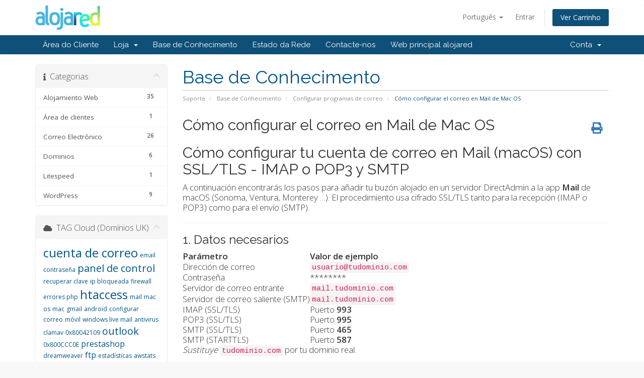

--- FILE ---
content_type: text/html; charset=utf-8
request_url: https://clientes.alojared.com/index.php?rp=%2Fknowledgebase%2F22%2FComo-configurar-el-correo-en-Mail-de-Mac-OS.html&language=portuguese-pt
body_size: 8884
content:
<!DOCTYPE html>
<html lang="en">
<head>
    <meta charset="utf-8" />
    <meta http-equiv="X-UA-Compatible" content="IE=edge">
    <meta name="viewport" content="width=device-width, initial-scale=1">
    <title>Cómo configurar el correo en Mail de Mac OS - Base de Conhecimento - Alojared</title>

    <!-- Styling -->
<link href="//fonts.googleapis.com/css?family=Open+Sans:300,400,600|Raleway:400,700" rel="stylesheet">
<link href="/templates/six/css/all.min.css?v=96fa7a" rel="stylesheet">
<link href="/assets/css/fontawesome-all.min.css" rel="stylesheet">
<link href="/templates/six/css/custom.css" rel="stylesheet">

<!-- HTML5 Shim and Respond.js IE8 support of HTML5 elements and media queries -->
<!-- WARNING: Respond.js doesn't work if you view the page via file:// -->
<!--[if lt IE 9]>
  <script src="https://oss.maxcdn.com/libs/html5shiv/3.7.0/html5shiv.js"></script>
  <script src="https://oss.maxcdn.com/libs/respond.js/1.4.2/respond.min.js"></script>
<![endif]-->

<script type="text/javascript">
    var csrfToken = '7bca6281a8cdca98575246c024d57a67b7f12b3a',
        markdownGuide = 'Guia Markdown',
        locale = 'en',
        saved = 'guardado',
        saving = 'autosaving',
        whmcsBaseUrl = "",
        requiredText = 'Obrigatório',
        recaptchaSiteKey = "";
</script>
<script src="/templates/six/js/scripts.min.js?v=96fa7a"></script>


    

</head>
<body data-phone-cc-input="1">

<script type="text/javascript">$(document).ready(function () {

            // get all dns types
            var allDnsTypes = [];
            $('[name="dnsrecordtype[]"] option').each(function (){
                allDnsTypes.push($(this).val());
            });

            // supported dns types
            var supportedDnsTypes = ['A','AAAA','CNAME','MX','SPF','TXT'];

            // remove unsupported dns types
            $.each(allDnsTypes, function (key, value) {
                if (-1 === jQuery.inArray(value, supportedDnsTypes)) {
                    $('[name="dnsrecordtype[]"] option[value="' + value + '"]').remove();
                }
            });
        });</script>


<section id="header">
    <div class="container">
        <ul class="top-nav">
                            <li>
                    <a href="#" class="choose-language" data-toggle="popover" id="languageChooser">
                        Português
                        <b class="caret"></b>
                    </a>
                    <div id="languageChooserContent" class="hidden">
                        <ul>
                                                            <li>
                                    <a href="/index.php?rp=%2Fknowledgebase%2F22%2FComo-configurar-el-correo-en-Mail-de-Mac-OS.html&amp;language=arabic">العربية</a>
                                </li>
                                                            <li>
                                    <a href="/index.php?rp=%2Fknowledgebase%2F22%2FComo-configurar-el-correo-en-Mail-de-Mac-OS.html&amp;language=azerbaijani">Azerbaijani</a>
                                </li>
                                                            <li>
                                    <a href="/index.php?rp=%2Fknowledgebase%2F22%2FComo-configurar-el-correo-en-Mail-de-Mac-OS.html&amp;language=catalan">Català</a>
                                </li>
                                                            <li>
                                    <a href="/index.php?rp=%2Fknowledgebase%2F22%2FComo-configurar-el-correo-en-Mail-de-Mac-OS.html&amp;language=chinese">中文</a>
                                </li>
                                                            <li>
                                    <a href="/index.php?rp=%2Fknowledgebase%2F22%2FComo-configurar-el-correo-en-Mail-de-Mac-OS.html&amp;language=croatian">Hrvatski</a>
                                </li>
                                                            <li>
                                    <a href="/index.php?rp=%2Fknowledgebase%2F22%2FComo-configurar-el-correo-en-Mail-de-Mac-OS.html&amp;language=czech">Čeština</a>
                                </li>
                                                            <li>
                                    <a href="/index.php?rp=%2Fknowledgebase%2F22%2FComo-configurar-el-correo-en-Mail-de-Mac-OS.html&amp;language=danish">Dansk</a>
                                </li>
                                                            <li>
                                    <a href="/index.php?rp=%2Fknowledgebase%2F22%2FComo-configurar-el-correo-en-Mail-de-Mac-OS.html&amp;language=dutch">Nederlands</a>
                                </li>
                                                            <li>
                                    <a href="/index.php?rp=%2Fknowledgebase%2F22%2FComo-configurar-el-correo-en-Mail-de-Mac-OS.html&amp;language=english">English</a>
                                </li>
                                                            <li>
                                    <a href="/index.php?rp=%2Fknowledgebase%2F22%2FComo-configurar-el-correo-en-Mail-de-Mac-OS.html&amp;language=estonian">Estonian</a>
                                </li>
                                                            <li>
                                    <a href="/index.php?rp=%2Fknowledgebase%2F22%2FComo-configurar-el-correo-en-Mail-de-Mac-OS.html&amp;language=farsi">Persian</a>
                                </li>
                                                            <li>
                                    <a href="/index.php?rp=%2Fknowledgebase%2F22%2FComo-configurar-el-correo-en-Mail-de-Mac-OS.html&amp;language=french">Français</a>
                                </li>
                                                            <li>
                                    <a href="/index.php?rp=%2Fknowledgebase%2F22%2FComo-configurar-el-correo-en-Mail-de-Mac-OS.html&amp;language=german">Deutsch</a>
                                </li>
                                                            <li>
                                    <a href="/index.php?rp=%2Fknowledgebase%2F22%2FComo-configurar-el-correo-en-Mail-de-Mac-OS.html&amp;language=hebrew">עברית</a>
                                </li>
                                                            <li>
                                    <a href="/index.php?rp=%2Fknowledgebase%2F22%2FComo-configurar-el-correo-en-Mail-de-Mac-OS.html&amp;language=hungarian">Magyar</a>
                                </li>
                                                            <li>
                                    <a href="/index.php?rp=%2Fknowledgebase%2F22%2FComo-configurar-el-correo-en-Mail-de-Mac-OS.html&amp;language=italian">Italiano</a>
                                </li>
                                                            <li>
                                    <a href="/index.php?rp=%2Fknowledgebase%2F22%2FComo-configurar-el-correo-en-Mail-de-Mac-OS.html&amp;language=macedonian">Macedonian</a>
                                </li>
                                                            <li>
                                    <a href="/index.php?rp=%2Fknowledgebase%2F22%2FComo-configurar-el-correo-en-Mail-de-Mac-OS.html&amp;language=norwegian">Norwegian</a>
                                </li>
                                                            <li>
                                    <a href="/index.php?rp=%2Fknowledgebase%2F22%2FComo-configurar-el-correo-en-Mail-de-Mac-OS.html&amp;language=portuguese-br">Português</a>
                                </li>
                                                            <li>
                                    <a href="/index.php?rp=%2Fknowledgebase%2F22%2FComo-configurar-el-correo-en-Mail-de-Mac-OS.html&amp;language=portuguese-pt">Português</a>
                                </li>
                                                            <li>
                                    <a href="/index.php?rp=%2Fknowledgebase%2F22%2FComo-configurar-el-correo-en-Mail-de-Mac-OS.html&amp;language=romanian">Română</a>
                                </li>
                                                            <li>
                                    <a href="/index.php?rp=%2Fknowledgebase%2F22%2FComo-configurar-el-correo-en-Mail-de-Mac-OS.html&amp;language=russian">Русский</a>
                                </li>
                                                            <li>
                                    <a href="/index.php?rp=%2Fknowledgebase%2F22%2FComo-configurar-el-correo-en-Mail-de-Mac-OS.html&amp;language=spanish">Español</a>
                                </li>
                                                            <li>
                                    <a href="/index.php?rp=%2Fknowledgebase%2F22%2FComo-configurar-el-correo-en-Mail-de-Mac-OS.html&amp;language=swedish">Svenska</a>
                                </li>
                                                            <li>
                                    <a href="/index.php?rp=%2Fknowledgebase%2F22%2FComo-configurar-el-correo-en-Mail-de-Mac-OS.html&amp;language=turkish">Türkçe</a>
                                </li>
                                                            <li>
                                    <a href="/index.php?rp=%2Fknowledgebase%2F22%2FComo-configurar-el-correo-en-Mail-de-Mac-OS.html&amp;language=ukranian">Українська</a>
                                </li>
                                                    </ul>
                    </div>
                </li>
                                        <li>
                    <a href="/clientarea.php">Entrar</a>
                </li>
                                <li class="primary-action">
                    <a href="/cart.php?a=view" class="btn">
                        Ver Carrinho
                    </a>
                </li>
                                </ul>

                    <a href="/index.php" class="logo"><img src="/assets/img/logo.png" alt="Alojared"></a>
        
    </div>
</section>

<section id="main-menu">

    <nav id="nav" class="navbar navbar-default navbar-main" role="navigation">
        <div class="container">
            <!-- Brand and toggle get grouped for better mobile display -->
            <div class="navbar-header">
                <button type="button" class="navbar-toggle" data-toggle="collapse" data-target="#primary-nav">
                    <span class="sr-only">Toggle navigation</span>
                    <span class="icon-bar"></span>
                    <span class="icon-bar"></span>
                    <span class="icon-bar"></span>
                </button>
            </div>

            <!-- Collect the nav links, forms, and other content for toggling -->
            <div class="collapse navbar-collapse" id="primary-nav">

                <ul class="nav navbar-nav">

                        <li menuItemName="Home" class="" id="Primary_Navbar-Home">
        <a href="/index.php">
                        Área do Cliente
                                </a>
            </li>
    <li menuItemName="Store" class="dropdown" id="Primary_Navbar-Store">
        <a class="dropdown-toggle" data-toggle="dropdown" href="#">
                        Loja
                        &nbsp;<b class="caret"></b>        </a>
                    <ul class="dropdown-menu">
                            <li menuItemName="Browse Products Services" id="Primary_Navbar-Store-Browse_Products_Services">
                    <a href="/cart.php">
                                                Procurar Todos
                                            </a>
                </li>
                            <li menuItemName="Shop Divider 1" class="nav-divider" id="Primary_Navbar-Store-Shop_Divider_1">
                    <a href="">
                                                -----
                                            </a>
                </li>
                            <li menuItemName="Hosting SSD" id="Primary_Navbar-Store-Hosting_SSD">
                    <a href="/cart.php?gid=1">
                                                Hosting SSD
                                            </a>
                </li>
                            <li menuItemName="Hosting WordPress SSD" id="Primary_Navbar-Store-Hosting_WordPress_SSD">
                    <a href="/cart.php?gid=7">
                                                Hosting WordPress SSD
                                            </a>
                </li>
                            <li menuItemName="Hosting Elástico NVMe" id="Primary_Navbar-Store-Hosting_Elástico_NVMe">
                    <a href="/cart.php?gid=9">
                                                Hosting Elástico NVMe
                                            </a>
                </li>
                            <li menuItemName="Hosting Reseller SSD" id="Primary_Navbar-Store-Hosting_Reseller_SSD">
                    <a href="/cart.php?gid=2">
                                                Hosting Reseller SSD
                                            </a>
                </li>
                            <li menuItemName="Hosting WordPress Reseller SSD" id="Primary_Navbar-Store-Hosting_WordPress_Reseller_SSD">
                    <a href="/cart.php?gid=8">
                                                Hosting WordPress Reseller SSD
                                            </a>
                </li>
                            <li menuItemName="VPS Administrado SSD" id="Primary_Navbar-Store-VPS_Administrado_SSD">
                    <a href="/cart.php?gid=3">
                                                VPS Administrado SSD
                                            </a>
                </li>
                            <li menuItemName="VPS WordPress Administrados" id="Primary_Navbar-Store-VPS_WordPress_Administrados">
                    <a href="/cart.php?gid=6">
                                                VPS WordPress Administrados
                                            </a>
                </li>
                            <li menuItemName="Servidores Dedicados" id="Primary_Navbar-Store-Servidores_Dedicados">
                    <a href="/cart.php?gid=4">
                                                Servidores Dedicados
                                            </a>
                </li>
                            <li menuItemName="Register a New Domain" id="Primary_Navbar-Store-Register_a_New_Domain">
                    <a href="/cart.php?a=add&domain=register">
                                                Registar um novo domínio
                                            </a>
                </li>
                            <li menuItemName="Transfer a Domain to Us" id="Primary_Navbar-Store-Transfer_a_Domain_to_Us">
                    <a href="/cart.php?a=add&domain=transfer">
                                                Transferir um domínio para nós
                                            </a>
                </li>
                        </ul>
            </li>
    <li menuItemName="Knowledgebase" class="" id="Primary_Navbar-Knowledgebase">
        <a href="/index.php?rp=/knowledgebase">
                        Base de Conhecimento
                                </a>
            </li>
    <li menuItemName="Network Status" class="" id="Primary_Navbar-Network_Status">
        <a href="/serverstatus.php">
                        Estado da Rede
                                </a>
            </li>
    <li menuItemName="Contact Us" class="" id="Primary_Navbar-Contact_Us">
        <a href="/contact.php">
                        Contacte-nos
                                </a>
            </li>
    <li menuItemName="Web principal alojared" class="" id="Primary_Navbar-Web_principal_alojared">
        <a href="https://www.alojared.com">
                        Web principal alojared
                                </a>
            </li>

                </ul>

                <ul class="nav navbar-nav navbar-right">

                        <li menuItemName="Account" class="dropdown" id="Secondary_Navbar-Account">
        <a class="dropdown-toggle" data-toggle="dropdown" href="#">
                        Conta
                        &nbsp;<b class="caret"></b>        </a>
                    <ul class="dropdown-menu">
                            <li menuItemName="Login" id="Secondary_Navbar-Account-Login">
                    <a href="/clientarea.php">
                                                Entrar
                                            </a>
                </li>
                            <li menuItemName="Divider" class="nav-divider" id="Secondary_Navbar-Account-Divider">
                    <a href="">
                                                -----
                                            </a>
                </li>
                            <li menuItemName="Forgot Password?" id="Secondary_Navbar-Account-Forgot_Password?">
                    <a href="/index.php?rp=/password/reset/begin">
                                                Não se lembra da senha?
                                            </a>
                </li>
                        </ul>
            </li>

                </ul>

            </div><!-- /.navbar-collapse -->
        </div>
    </nav>

</section>



<section id="main-body">
    <div class="container">
        <div class="row">

                                    <div class="col-md-9 pull-md-right">
                    <div class="header-lined">
    <h1>Base de Conhecimento</h1>
    <ol class="breadcrumb">
            <li>
            <a href="https://clientes.alojared.com">            Suporte
            </a>        </li>
            <li>
            <a href="/index.php?rp=/knowledgebase">            Base de Conhecimento
            </a>        </li>
            <li>
            <a href="/index.php?rp=/knowledgebase/4/Configurar-programas-de-correo">            Configurar programas de correo
            </a>        </li>
            <li class="active">
                        Cómo configurar el correo en Mail de Mac OS
                    </li>
    </ol>
</div>
                </div>
                        <div class="col-md-3 pull-md-left sidebar">
                    <div menuItemName="Support Knowledgebase Categories" class="panel panel-sidebar panel-sidebar hidden-sm hidden-xs">
        <div class="panel-heading">
            <h3 class="panel-title">
                <i class="fas fa-info"></i>&nbsp;                Categorias
                                <i class="fas fa-chevron-up panel-minimise pull-right"></i>
            </h3>
        </div>
                            <div class="list-group">
                                                            <a menuItemName="Support Knowledgebase Category 9" href="/index.php?rp=/knowledgebase/9/Alojamiento-Web" class="list-group-item" id="Primary_Sidebar-Support_Knowledgebase_Categories-Support_Knowledgebase_Category_9">
                            <span class="badge">35</span>                                                        <div class="truncate">Alojamiento Web</div>
                        </a>
                                                                                <a menuItemName="Support Knowledgebase Category 26" href="/index.php?rp=/knowledgebase/26/Area-de-clientes" class="list-group-item" id="Primary_Sidebar-Support_Knowledgebase_Categories-Support_Knowledgebase_Category_26">
                            <span class="badge">1</span>                                                        <div class="truncate">Área de clientes</div>
                        </a>
                                                                                <a menuItemName="Support Knowledgebase Category 1" href="/index.php?rp=/knowledgebase/1/Correo-Electronico" class="list-group-item" id="Primary_Sidebar-Support_Knowledgebase_Categories-Support_Knowledgebase_Category_1">
                            <span class="badge">26</span>                                                        <div class="truncate">Correo Electrónico</div>
                        </a>
                                                                                <a menuItemName="Support Knowledgebase Category 12" href="/index.php?rp=/knowledgebase/12/Dominios" class="list-group-item" id="Primary_Sidebar-Support_Knowledgebase_Categories-Support_Knowledgebase_Category_12">
                            <span class="badge">6</span>                                                        <div class="truncate">Dominios</div>
                        </a>
                                                                                <a menuItemName="Support Knowledgebase Category 23" href="/index.php?rp=/knowledgebase/23/Litespeed" class="list-group-item" id="Primary_Sidebar-Support_Knowledgebase_Categories-Support_Knowledgebase_Category_23">
                            <span class="badge">1</span>                                                        <div class="truncate">Litespeed</div>
                        </a>
                                                                                <a menuItemName="Support Knowledgebase Category 22" href="/index.php?rp=/knowledgebase/22/WordPress" class="list-group-item" id="Primary_Sidebar-Support_Knowledgebase_Categories-Support_Knowledgebase_Category_22">
                            <span class="badge">9</span>                                                        <div class="truncate">WordPress</div>
                        </a>
                                                </div>
                    </div>
                    <div class="panel hidden-lg hidden-md panel-default">
            <div class="panel-heading">
                <h3 class="panel-title">
                    <i class="fas fa-info"></i>&nbsp;                    Categorias
                                    </h3>
            </div>
            <div class="panel-body">
                <form role="form">
                    <select class="form-control" onchange="selectChangeNavigate(this)">
                                                    <option menuItemName="Support Knowledgebase Category 9" value="/index.php?rp=/knowledgebase/9/Alojamiento-Web" class="list-group-item" >
                                <div class="truncate">Alojamiento Web</div>
                                (35)                            </option>
                                                    <option menuItemName="Support Knowledgebase Category 26" value="/index.php?rp=/knowledgebase/26/Area-de-clientes" class="list-group-item" >
                                <div class="truncate">Área de clientes</div>
                                (1)                            </option>
                                                    <option menuItemName="Support Knowledgebase Category 1" value="/index.php?rp=/knowledgebase/1/Correo-Electronico" class="list-group-item" >
                                <div class="truncate">Correo Electrónico</div>
                                (26)                            </option>
                                                    <option menuItemName="Support Knowledgebase Category 12" value="/index.php?rp=/knowledgebase/12/Dominios" class="list-group-item" >
                                <div class="truncate">Dominios</div>
                                (6)                            </option>
                                                    <option menuItemName="Support Knowledgebase Category 23" value="/index.php?rp=/knowledgebase/23/Litespeed" class="list-group-item" >
                                <div class="truncate">Litespeed</div>
                                (1)                            </option>
                                                    <option menuItemName="Support Knowledgebase Category 22" value="/index.php?rp=/knowledgebase/22/WordPress" class="list-group-item" >
                                <div class="truncate">WordPress</div>
                                (9)                            </option>
                                            </select>
                </form>
            </div>
                    </div>
                </div>
                <!-- Container for main page display content -->
        <div class="col-md-9 pull-md-right main-content">
            

<div class="kb-article-title">
    <a href="#" class="btn btn-link btn-print" onclick="window.print();return false"><i class="fas fa-print"></i></a>
    <h2>Cómo configurar el correo en Mail de Mac OS</h2>
</div>


<div class="kb-article-content">
    <h2>Cómo configurar tu cuenta de correo en Mail (macOS) con SSL/TLS - IMAP o POP3 y SMTP</h2>
<p>A continuación encontrarás los pasos para añadir tu buzón alojado en un servidor DirectAdmin a la app <strong>Mail</strong> de macOS (Sonoma, Ventura, Monterey …). El procedimiento usa cifrado SSL/TLS tanto para la recepción (IMAP o POP3) como para el envío (SMTP).</p>
<hr />
<h3>1. Datos necesarios</h3>
<table>
<thead>
<tr>
<th>Parámetro</th>
<th>Valor de ejemplo</th>
</tr>
</thead>
<tbody>
<tr>
<td>Dirección de correo</td>
<td><code>usuario@tudominio.com</code></td>
</tr>
<tr>
<td>Contraseña</td>
<td>********</td>
</tr>
<tr>
<td>Servidor de correo entrante</td>
<td><code>mail.tudominio.com</code></td>
</tr>
<tr>
<td>Servidor de correo saliente (SMTP)</td>
<td><code>mail.tudominio.com</code></td>
</tr>
<tr>
<td>IMAP (SSL/TLS)</td>
<td>Puerto <strong>993</strong></td>
</tr>
<tr>
<td>POP3 (SSL/TLS)</td>
<td>Puerto <strong>995</strong></td>
</tr>
<tr>
<td>SMTP (SSL/TLS)</td>
<td>Puerto <strong>465</strong></td>
</tr>
<tr>
<td>SMTP (STARTTLS)</td>
<td>Puerto <strong>587</strong></td>
</tr>
</tbody>
</table>
<p><em>Sustituye</em> <code>tudominio.com</code> por tu dominio real. </p>
<hr />
<h3>2. Añadir la cuenta en Mail</h3>
<ol>
<li>Abre <strong>Mail</strong> y elige el menú <em>Mail → Configuración…</em> (<em>Ajustes…</em> en versiones recientes).</li>
<li>Ve a la pestaña <em>Cuentas</em> y pulsa «<strong>+</strong>» (Añadir cuenta).</li>
<li>Selecciona «<strong>Otra cuenta de Mail…</strong>» y haz clic en <em>Continuar</em>.</li>
<li>Introduce:
<ul>
<li><strong>Nombre completo</strong> (aparecerá como remitente).</li>
<li><strong>Dirección de correo</strong>: <code>usuario@tudominio.com</code>.</li>
<li><strong>Contraseña</strong>.</li>
</ul>
Pulsa <strong>Iniciar sesión</strong>.</li>
<li>Mail mostrará ahora los campos avanzados:
<ul>
<li><strong>Tipo de cuenta</strong>: IMAP o POP. <small>(IMAP sincroniza carpetas en todos tus dispositivos; POP descarga al Mac).</small></li>
<li><strong>Servidor de correo entrante</strong>: <code>mail.tudominio.com</code>.</li>
<li><strong>Servidor de correo saliente</strong>: <code>mail.tudominio.com</code>.</li>
</ul>
Haz clic en <strong>Iniciar sesión</strong> nuevamente.</li>
</ol>
<p>Mail intentará detectar los puertos seguros (993 IMAP o 995 POP + 465 SMTP). Si no lo hace, continuará mostrando «<em>Cuenta sin conexión</em>»—en tal caso, finaliza el asistente y ajusta los puertos manualmente tal como se indica a continuación.</p>
<hr />
<h3>3. Configurar puertos y cifrado manualmente</h3>
<ol>
<li>En <em>Mail → Configuración → Cuentas</em> selecciona la cuenta recién creada.</li>
<li>Pulsa «<strong>Ajustes del servidor…</strong>» (macOS Sonoma) o <em>Avanzado</em> (versiones anteriores).</li>
<li><strong>Servidor de correo entrante</strong>:
<ul>
<li>Usa puerto <strong>993</strong> (IMAP) o <strong>995</strong> (POP).</li>
<li>Marca «<em>Utilizar SSL/TLS</em>».</li>
<li>Método de autenticación: «<em>Contraseña</em>» y escribe usuario completo + contraseña.</li>
</ul>
</li>
<li><strong>Servidor de correo saliente (SMTP)</strong> → «Editar lista de servidores SMTP»:
<ul>
<li><em>Puerto</em>: <strong>465</strong> (SSL) o <strong>587</strong> (STARTTLS).</li>
<li>Marcar «<em>Usar TLS/SSL</em>».</li>
<li>Autenticación: «<em>Contraseña</em>» (mismo usuario y contraseña).</li>
</ul>
</li>
<li>Guarda los cambios y cierra la ventana.</li>
</ol>
<hr />
<h3>4. Verificar la conexión</h3>
<ul>
<li>En la barra lateral, la cuenta debería aparecer sin iconos de error. Envía un mensaje de prueba a otra dirección y comprueba que se entrega.</li>
<li>Si ves «⚠︎» o «¡» en la cuenta, revisa la contraseña y los puertos.</li>
</ul>
<hr />
<h3>5. Problemas frecuentes y soluciones</h3>
<table>
<thead>
<tr>
<th>Mensaje / síntoma</th>
<th>Posible causa</th>
<th>Qué hacer</th>
</tr>
</thead>
<tbody>
<tr>
<td>“No se pudo verificar el certificado”</td>
<td>Conectas a un host sin certificado válido para ese nombre.</td>
<td>Asegúrate que el certificado está correctamente instalado en directadmin, incluyendo mail.tudominio.com</td>
</tr>
<tr>
<td>La bandeja no se sincroniza (IMAP)</td>
<td>Elije la opción “<em>Detectar automáticamente la ruta del buzón</em>” en Ajustes → Avanzado.</td>
<td>Si falla, coloca “<code>INBOX</code>” en «Prefijo de ruta IMAP».</td>
</tr>
<tr>
<td>Error al enviar: “El servidor rechazó la contraseña”</td>
<td>SMTP requiere autenticación y está desactivada.</td>
<td>En la lista de servidores SMTP activa «Usar autenticación – Contraseña».</td>
</tr>
</tbody>
</table>
<hr />
<h3>6. Consejos extra</h3>
<ul>
<li><strong>IMAP recomendado</strong> si revisas el correo desde varios dispositivos (Móvil, Webmail, etc.).</li>
<li>En POP, activa «<em>Eliminar mensaje del servidor después de N días</em>» para no saturar tu buzón.</li>
<li>Revisa la cuota en DirectAdmin (<em>Cuentas de correo</em>) y limpia la papelera regularmente.</li>
</ul>
<hr />
<h3>Conclusión</h3>
<p>Configurar Mail para cifrado completo es tan sencillo como introducir el servidor correcto, los puertos SSL/STARTTLS y habilitar la autenticación SMTP. Si te surge algún error, copia el texto exacto y envíanos un ticket: nuestro equipo de soporte lo resolverá lo antes posible.</p>
</div>


<ul class="kb-article-details">
            <li><i class="fas fa-tag"></i> mail, mac os, mac, cuenta de correo</li>
        <li><i class="fas fa-star"></i> 0 Utilizadores acharam útil</li>
</ul>
<div class="clearfix"></div>

<div class="kb-rate-article hidden-print">
    <form action="/index.php?rp=/knowledgebase/22/Como-configurar-el-correo-en-Mail-de-Mac-OS.html" method="post">
<input type="hidden" name="token" value="7bca6281a8cdca98575246c024d57a67b7f12b3a" />
        <input type="hidden" name="useful" value="vote">
        Esta resposta foi útil?                    <button type="submit" name="vote" value="yes" class="btn btn-lg btn-link"><i class="far fa-thumbs-up"></i> Sim</button>
            <button type="submit" name="vote" value="no" class="btn btn-lg btn-link"><i class="far fa-thumbs-down"></i> Não</button>
            </form>
</div>

    <div class="kb-also-read">
        <h3>Artigos Relacionados</h3>
        <div class="kbarticles">
                            <div>
                    <a href="/index.php?rp=/knowledgebase/5/Como-configurar-el-correo-en-un-iphone-o-ipad.html">
                        <i class="glyphicon glyphicon-file"></i> Cómo configurar el correo en un iphone o ipad
                    </a>
                                        <p>Configurar una cuenta de correo en IOS.
Pulsa ajustes
Désplazate hacia abajo y pulsa Correo,...</p>
                </div>
                            <div>
                    <a href="/index.php?rp=/knowledgebase/21/iQue-diferencia-hay-entre-POP3-e-IMAP.html">
                        <i class="glyphicon glyphicon-file"></i> ¿Qué diferencia hay entre POP3 e IMAP?
                    </a>
                                        <p>Cuando creas una cuenta de correo en el panel de control, automáticamente es accesible mediante...</p>
                </div>
                            <div>
                    <a href="/index.php?rp=/knowledgebase/23/Como-configurar-el-correo-en-un-telefono-android.html">
                        <i class="glyphicon glyphicon-file"></i> Cómo configurar el correo en un teléfono android
                    </a>
                                        <p>1. Busca el icono "Correo electrónico" entre tus aplicaciones y entra en la app.2. Introduce la...</p>
                </div>
                            <div>
                    <a href="/index.php?rp=/knowledgebase/25/Como-configurar-el-correo-en-Windows-Live-Mail-Windows-7.html">
                        <i class="glyphicon glyphicon-file"></i> Cómo configurar el correo en Windows Live Mail (Windows 7)
                    </a>
                                        <p>1. Abrimos Windows Live Mail y pinchamos sobre "Cuentas".2. En la nueva ventana pincha sobre...</p>
                </div>
                            <div>
                    <a href="/index.php?rp=/knowledgebase/42/iComo-configuro-la-cuenta-de-correo-creada-por-defecto.html">
                        <i class="glyphicon glyphicon-file"></i> ¿Cómo configuro la cuenta de correo creada por defecto?
                    </a>
                                        <p>El panel de control genera por defecto una cuenta de correo que coincide con el nombre de usuario...</p>
                </div>
                    </div>
    </div>



                </div><!-- /.main-content -->
                                    <div class="col-md-3 pull-md-left sidebar sidebar-secondary">
                            <div menuItemName="Support Knowledgebase Tag Cloud" class="panel panel-sidebar panel-sidebar">
        <div class="panel-heading">
            <h3 class="panel-title">
                <i class="fas fa-cloud"></i>&nbsp;                TAG Cloud (Domínios UK)
                                <i class="fas fa-chevron-up panel-minimise pull-right"></i>
            </h3>
        </div>
                    <div class="panel-body">
                <a href="/index.php?rp=/knowledgebase/tag/cuenta-de-correo" style="font-size:24px;">cuenta de correo</a>
<a href="/index.php?rp=/knowledgebase/tag/email" style="font-size:12px;">email</a>
<a href="/index.php?rp=/knowledgebase/tag/contraseña" style="font-size:12px;">contraseña</a>
<a href="/index.php?rp=/knowledgebase/tag/panel-de-control" style="font-size:20px;">panel de control</a>
<a href="/index.php?rp=/knowledgebase/tag/recuperar-clave" style="font-size:12px;">recuperar clave</a>
<a href="/index.php?rp=/knowledgebase/tag/ip-bloqueada" style="font-size:12px;">ip bloqueada</a>
<a href="/index.php?rp=/knowledgebase/tag/firewall" style="font-size:12px;">firewall</a>
<a href="/index.php?rp=/knowledgebase/tag/errores-php" style="font-size:12px;">errores php</a>
<a href="/index.php?rp=/knowledgebase/tag/htaccess" style="font-size:24px;">htaccess</a>
<a href="/index.php?rp=/knowledgebase/tag/mail" style="font-size:12px;">mail</a>
<a href="/index.php?rp=/knowledgebase/tag/mac-os" style="font-size:12px;">mac os</a>
<a href="/index.php?rp=/knowledgebase/tag/mac" style="font-size:12px;">mac</a>
<a href="/index.php?rp=/knowledgebase/tag/gmail" style="font-size:12px;">gmail</a>
<a href="/index.php?rp=/knowledgebase/tag/android" style="font-size:12px;">android</a>
<a href="/index.php?rp=/knowledgebase/tag/configurar-correo" style="font-size:12px;">configurar correo</a>
<a href="/index.php?rp=/knowledgebase/tag/móvil" style="font-size:12px;">móvil</a>
<a href="/index.php?rp=/knowledgebase/tag/windows-live-mail" style="font-size:12px;">windows live mail</a>
<a href="/index.php?rp=/knowledgebase/tag/antivirus" style="font-size:12px;">antivirus</a>
<a href="/index.php?rp=/knowledgebase/tag/clamav" style="font-size:12px;">clamav</a>
<a href="/index.php?rp=/knowledgebase/tag/0x80042109" style="font-size:12px;">0x80042109</a>
<a href="/index.php?rp=/knowledgebase/tag/outlook" style="font-size:20px;">outlook</a>
<a href="/index.php?rp=/knowledgebase/tag/0x800CCC0E" style="font-size:12px;">0x800CCC0E</a>
<a href="/index.php?rp=/knowledgebase/tag/prestashop" style="font-size:16px;">prestashop</a>
<a href="/index.php?rp=/knowledgebase/tag/dreamweaver" style="font-size:12px;">dreamweaver</a>
<a href="/index.php?rp=/knowledgebase/tag/ftp" style="font-size:16px;">ftp</a>
<a href="/index.php?rp=/knowledgebase/tag/estadísticas" style="font-size:12px;">estadísticas</a>
<a href="/index.php?rp=/knowledgebase/tag/awstats" style="font-size:12px;">awstats</a>
<a href="/index.php?rp=/knowledgebase/tag/dns" style="font-size:12px;">dns</a>
<a href="/index.php?rp=/knowledgebase/tag/google-apps" style="font-size:12px;">google apps</a>
<a href="/index.php?rp=/knowledgebase/tag/registros-mx" style="font-size:12px;">registros mx</a>
<a href="/index.php?rp=/knowledgebase/tag/backup" style="font-size:12px;">backup</a>
<a href="/index.php?rp=/knowledgebase/tag/copia-de-seguridad" style="font-size:12px;">copia de seguridad</a>
<a href="/index.php?rp=/knowledgebase/tag/nuevo-dominio" style="font-size:12px;">nuevo dominio</a>
<a href="/index.php?rp=/knowledgebase/tag/filezilla" style="font-size:12px;">filezilla</a>
<a href="/index.php?rp=/knowledgebase/tag/php" style="font-size:12px;">php</a>
<a href="/index.php?rp=/knowledgebase/tag/versión" style="font-size:12px;">versión</a>
<a href="/index.php?rp=/knowledgebase/tag/ssl" style="font-size:16px;">ssl</a>
<a href="/index.php?rp=/knowledgebase/tag/letsencrypt" style="font-size:12px;">letsencrypt</a>
<a href="/index.php?rp=/knowledgebase/tag/servidor-seguro" style="font-size:12px;">servidor seguro</a>
<a href="/index.php?rp=/knowledgebase/tag/ssl-gratis" style="font-size:12px;">ssl gratis</a>
<a href="/index.php?rp=/knowledgebase/tag/mysql" style="font-size:12px;">mysql</a>
<a href="/index.php?rp=/knowledgebase/tag/remoto" style="font-size:12px;">remoto</a>
<a href="/index.php?rp=/knowledgebase/tag/upload_max_filesize" style="font-size:12px;">upload_max_filesize</a>
<a href="/index.php?rp=/knowledgebase/tag/correo-por-defecto" style="font-size:12px;">correo por defecto</a>
<a href="/index.php?rp=/knowledgebase/tag/https" style="font-size:12px;">https</a>
<a href="/index.php?rp=/knowledgebase/tag/puertos" style="font-size:12px;">puertos</a>
<a href="/index.php?rp=/knowledgebase/tag/pop" style="font-size:12px;">pop</a>
<a href="/index.php?rp=/knowledgebase/tag/smtp" style="font-size:12px;">smtp</a>
<a href="/index.php?rp=/knowledgebase/tag/imap" style="font-size:12px;">imap</a>
<a href="/index.php?rp=/knowledgebase/tag/transferir" style="font-size:20px;">transferir</a>
<a href="/index.php?rp=/knowledgebase/tag/dominio" style="font-size:24px;">dominio</a>
<a href="/index.php?rp=/knowledgebase/tag/.com" style="font-size:12px;">.com</a>
<a href="/index.php?rp=/knowledgebase/tag/traspasar" style="font-size:12px;">traspasar</a>
<a href="/index.php?rp=/knowledgebase/tag/.es" style="font-size:12px;">.es</a>
<a href="/index.php?rp=/knowledgebase/tag/.net" style="font-size:12px;">.net</a>
<a href="/index.php?rp=/knowledgebase/tag/.org" style="font-size:12px;">.org</a>
<a href="/index.php?rp=/knowledgebase/tag/.cat" style="font-size:12px;">.cat</a>
<a href="/index.php?rp=/knowledgebase/tag/550" style="font-size:12px;">550</a>
<a href="/index.php?rp=/knowledgebase/tag/HELO" style="font-size:12px;">HELO</a>
<a href="/index.php?rp=/knowledgebase/tag/FQDN" style="font-size:12px;">FQDN</a>
<a href="/index.php?rp=/knowledgebase/tag/bloquear-ip" style="font-size:12px;">bloquear ip</a>
<a href="/index.php?rp=/knowledgebase/tag/hotmail" style="font-size:12px;">hotmail</a>
<a href="/index.php?rp=/knowledgebase/tag/recaptcha" style="font-size:12px;">recaptcha</a>
<a href="/index.php?rp=/knowledgebase/tag/wordpress" style="font-size:24px;">wordpress</a>
<a href="/index.php?rp=/knowledgebase/tag/wp-cli" style="font-size:12px;">wp-cli</a>
<a href="/index.php?rp=/knowledgebase/tag/página-en-blanco" style="font-size:12px;">página en blanco</a>
<a href="/index.php?rp=/knowledgebase/tag/error-500" style="font-size:12px;">error 500</a>
<a href="/index.php?rp=/knowledgebase/tag/error-550" style="font-size:12px;">error 550</a>
<a href="/index.php?rp=/knowledgebase/tag/wordpres" style="font-size:12px;">wordpres</a>
<a href="/index.php?rp=/knowledgebase/tag/x-ray" style="font-size:12px;">x-ray</a>
<a href="/index.php?rp=/knowledgebase/tag/cloudlinux" style="font-size:12px;">cloudlinux</a>
<a href="/index.php?rp=/knowledgebase/tag/memory_limit" style="font-size:12px;">memory_limit</a>
<a href="/index.php?rp=/knowledgebase/tag/post_max_filesize" style="font-size:12px;">post_max_filesize</a>
<a href="/index.php?rp=/knowledgebase/tag/backend" style="font-size:12px;">backend</a>
<a href="/index.php?rp=/knowledgebase/tag/ataques-fuerza-bruta" style="font-size:12px;">ataques fuerza bruta</a>
<a href="/index.php?rp=/knowledgebase/tag/litespeed" style="font-size:12px;">litespeed</a>
<a href="/index.php?rp=/knowledgebase/tag/js-espacio" style="font-size:12px;">js espacio</a>
<a href="/index.php?rp=/knowledgebase/tag/roundcube" style="font-size:12px;">roundcube</a>
<a href="/index.php?rp=/knowledgebase/tag/importar-correos" style="font-size:12px;">importar correos</a>
<a href="/index.php?rp=/knowledgebase/tag/spf" style="font-size:12px;">spf</a>
<a href="/index.php?rp=/knowledgebase/tag/google-workspace" style="font-size:12px;">google workspace</a>
<a href="/index.php?rp=/knowledgebase/tag/Googlebot" style="font-size:12px;">Googlebot</a>

            </div>
                            </div>
        <div menuItemName="Support" class="panel panel-sidebar panel-sidebar">
        <div class="panel-heading">
            <h3 class="panel-title">
                <i class="far fa-life-ring"></i>&nbsp;                Suporte
                                <i class="fas fa-chevron-up panel-minimise pull-right"></i>
            </h3>
        </div>
                            <div class="list-group">
                                                            <a menuItemName="Support Tickets" href="/supporttickets.php" class="list-group-item" id="Secondary_Sidebar-Support-Support_Tickets">
                                                        <i class="fas fa-ticket-alt fa-fw"></i>&nbsp;                            Os Meus Tickets de Suporte
                        </a>
                                                                                <a menuItemName="Knowledgebase" href="/index.php?rp=/knowledgebase" class="list-group-item active" id="Secondary_Sidebar-Support-Knowledgebase">
                                                        <i class="fas fa-info-circle fa-fw"></i>&nbsp;                            Base de Conhecimento
                        </a>
                                                                                <a menuItemName="Network Status" href="/serverstatus.php" class="list-group-item" id="Secondary_Sidebar-Support-Network_Status">
                                                        <i class="fas fa-rocket fa-fw"></i>&nbsp;                            Estado da Rede
                        </a>
                                                                                <a menuItemName="Open Ticket" href="/submitticket.php" class="list-group-item" id="Secondary_Sidebar-Support-Open_Ticket">
                                                        <i class="fas fa-comments fa-fw"></i>&nbsp;                            Abrir Ticket
                        </a>
                                                </div>
                    </div>
                        </div>
                            <div class="clearfix"></div>
        </div>
    </div>
</section>

<section id="footer">
    <div class="container">
        <a href="#" class="back-to-top"><i class="fas fa-chevron-up"></i></a>
        <p>Copyright &copy; 2026 Alojared. All Rights Reserved.</p>
    </div>
</section>

<div id="fullpage-overlay" class="hidden">
    <div class="outer-wrapper">
        <div class="inner-wrapper">
            <img src="/assets/img/overlay-spinner.svg">
            <br>
            <span class="msg"></span>
        </div>
    </div>
</div>

<div class="modal system-modal fade" id="modalAjax" tabindex="-1" role="dialog" aria-hidden="true">
    <div class="modal-dialog">
        <div class="modal-content panel-primary">
            <div class="modal-header panel-heading">
                <button type="button" class="close" data-dismiss="modal">
                    <span aria-hidden="true">&times;</span>
                    <span class="sr-only">Close</span>
                </button>
                <h4 class="modal-title"></h4>
            </div>
            <div class="modal-body panel-body">
                Carregando...
            </div>
            <div class="modal-footer panel-footer">
                <div class="pull-left loader">
                    <i class="fas fa-circle-notch fa-spin"></i>
                    Carregando...
                </div>
                <button type="button" class="btn btn-default" data-dismiss="modal">
                    Close
                </button>
                <button type="button" class="btn btn-primary modal-submit">
                    Submit
                </button>
            </div>
        </div>
    </div>
</div>

<form action="#" id="frmGeneratePassword" class="form-horizontal">
    <div class="modal fade" id="modalGeneratePassword">
        <div class="modal-dialog">
            <div class="modal-content panel-primary">
                <div class="modal-header panel-heading">
                    <button type="button" class="close" data-dismiss="modal" aria-label="Close"><span aria-hidden="true">&times;</span></button>
                    <h4 class="modal-title">
                        Generate Password
                    </h4>
                </div>
                <div class="modal-body">
                    <div class="alert alert-danger hidden" id="generatePwLengthError">
                        Please enter a number between 8 and 64 for the password length
                    </div>
                    <div class="form-group">
                        <label for="generatePwLength" class="col-sm-4 control-label">Password Length</label>
                        <div class="col-sm-8">
                            <input type="number" min="8" max="64" value="12" step="1" class="form-control input-inline input-inline-100" id="inputGeneratePasswordLength">
                        </div>
                    </div>
                    <div class="form-group">
                        <label for="generatePwOutput" class="col-sm-4 control-label">Generated Password</label>
                        <div class="col-sm-8">
                            <input type="text" class="form-control" id="inputGeneratePasswordOutput">
                        </div>
                    </div>
                    <div class="row">
                        <div class="col-sm-8 col-sm-offset-4">
                            <button type="submit" class="btn btn-default btn-sm">
                                <i class="fas fa-plus fa-fw"></i>
                                Generate new password
                            </button>
                            <button type="button" class="btn btn-default btn-sm copy-to-clipboard" data-clipboard-target="#inputGeneratePasswordOutput">
                                <img src="/assets/img/clippy.svg" alt="Copy to clipboard" width="15">
                                
                            </button>
                        </div>
                    </div>
                </div>
                <div class="modal-footer">
                    <button type="button" class="btn btn-default" data-dismiss="modal">
                        Close
                    </button>
                    <button type="button" class="btn btn-primary" id="btnGeneratePasswordInsert" data-clipboard-target="#inputGeneratePasswordOutput">
                        Copy to clipboard & Insert
                    </button>
                </div>
            </div>
        </div>
    </div>
</form>

<!--Start of Tawk.to Script-->
<script type="text/javascript">
var Tawk_API=Tawk_API||{}, Tawk_LoadStart=new Date();
(function(){
var s1=document.createElement("script"),s0=document.getElementsByTagName("script")[0];
s1.async=true;
s1.src='https://embed.tawk.to/572dcf03eec1bc57567c1b7c/default';
s1.charset='UTF-8';
s1.setAttribute('crossorigin','*');
s0.parentNode.insertBefore(s1,s0);
})();
</script>
<!--End of Tawk.to Script-->


</body>
</html>
